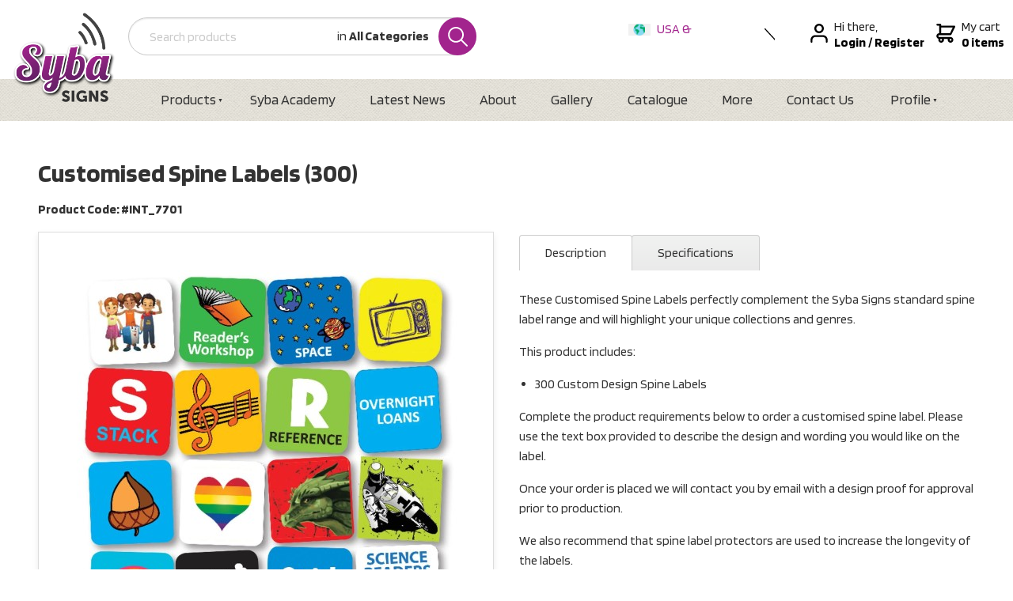

--- FILE ---
content_type: text/html; charset=utf-8
request_url: https://www.sybasigns.com/products/syba-signs-customised-spine-labels-300-int_7701/
body_size: 14115
content:
<!DOCTYPE html>
<html lang="en">
	<head>
	<!-- Powered by https://www.oncord.com -->
	<title>Customised Spine Labels (300)</title>
	<meta name="title" content="Customised Spine Labels (300)">
	<meta name="description" content="These Customised Spine Labels perfectly complement the Syba Signs standard spine label range and will highlight your unique collections and genres.This product includes:300 Custom Design Spine Labels Complete the product requirements below to order a cust">
	<meta name="keywords" content="customised spine labels (300), spine, labels, design, label, customised, product, reorder, order, custom, 19mm, highlight, email, size, select, ordered, previously, perfectly, longevity, increase, used, protectors, recommend, production, prior, approval, ">
	<meta name="date.created" content="2019-11-05">
	<meta name="date.modified" content="2020-10-26">
	<meta name="robots" content="index,follow,max-image-preview:large,max-snippet:-1,max-video-preview:-1">
	<meta name="generator" content="https://www.oncord.com/">
	<link rel="canonical" href="https://www.sybasigns.com/products/syba-signs-customised-spine-labels-300-int_7701/" />
	<meta itemprop="name" content="Customised Spine Labels (300)">
	<meta itemprop="description" content="These Customised Spine Labels perfectly complement the Syba Signs standard spine label range and will highlight your unique collections and genres.This product includes:300 Custom Design Spine Labels Complete the product requirements below to order a cust">
	<meta itemprop="image" content="https://www.sybasigns.com/media/commerce_products/694/custom-spine-labels.jpg">
	<meta name="twitter:card" content="summary">
	<meta name="twitter:title" content="Customised Spine Labels (300)">
	<meta name="twitter:description" content="These Customised Spine Labels perfectly complement the Syba Signs standard spine label range and will highlight your unique collections and genres.This product includes:300 Custom Design Spine Labels Complete the product requirements below to order a cust">
	<meta name="twitter:image:src" content="https://www.sybasigns.com/media/commerce_products/694/custom-spine-labels.jpg">
	<meta property="og:url" content="https://www.sybasigns.com/products/syba-signs-customised-spine-labels-300-int_7701/">
	<meta property="og:title" content="Customised Spine Labels (300)">
	<meta property="og:description" content="These Customised Spine Labels perfectly complement the Syba Signs standard spine label range and will highlight your unique collections and genres.This product includes:300 Custom Design Spine Labels Complete the product requirements below to order a cust">
	<meta property="og:site_name" content="Syba Signs International">
	<meta property="og:type" content="product">
	<meta property="product:category" content="Spine Labels">
	<meta property="product:product_link" content="https://www.sybasigns.com/products/syba-signs-customised-spine-labels-300-int_7701/">
	<meta property="product:price:amount" content="57.50">
	<meta property="product:price:currency" content="USD">
	<meta property="og:image" content="https://www.sybasigns.com/media/commerce_products/694/custom-spine-labels.jpg">
	<meta property="og:image:width" content="1500">
	<meta property="og:image:height" content="1500">

	<link rel="stylesheet" type="text/css" href="/_public/Framework/Assets/CSS/server.php?css=2222728509&v=20313370685733294c69fb8f5ba0ffc467208a4d" />

<style type="text/css">
/* This class is applied to the direct containing parent of this template when used in a repeater */
.templateContainer--commerceProducts-list-custom
{
	display: flex;
  	flex-wrap: wrap;
	padding: 20px 0 0 20px;
	box-sizing: border-box;
	margin: -20px;
}

/* 3 Columns on Desktop */
.product-list-custom
{
	width: calc(100% / 3);
	border: 0 solid transparent;
  	border-width: 0 20px 20px 0;
	position: relative;
	box-sizing: border-box;
	background-clip: padding-box;
	background-color: #FFF;
}

/* 2 Columns on MidSize Display */
@media (max-width: 900px)
{
	.product-list-custom { width: calc(100% / 2); }
}

/* 1 Column on Mobile */
@media (max-width: 700px)
{
	.product-list-custom { width: 100%; }
}

.product-list-custom .product-list-custom__border
{
	transition: box-shadow 0.3s ease-out;
	box-shadow: 0px 3px 10px rgba(0,0,0,0.2);
	position: relative;
	height: 100%;
}

	.product-list-custom:hover .product-list-custom__border
	{
		box-shadow: 7px 5px 15px rgba(0,0,0,0.3);
	}

.product-list-custom .product-list-custom__image
{
	display: block;
}

.product-list-custom .product-list-custom__noImage
{
	width: 100%;
	height: 250px;
	background: #EEE;
	color: #333;
	display: flex;
	flex-flow: row nowrap;
	justify-content: center;
	align-items: center;
}

.product-list-custom .product-list-custom__content
{
	padding: 20px;
	position: relative;
}

.product-list-custom .product-list-custom__price
{
	margin-top: 10px;
	margin-bottom: 20px;
	text-transform: uppercase;
}

.product-list-custom .product-list-custom__link
{
	position: absolute;
	top: 0px;
	bottom: 0px;
	left: 0px;
	right: 0px;
}</style>

<link rel="alternate" type="application/rss+xml" href="https://www.sybasigns.com/feeds/products/rss/" title="Products via RSS" />
<link rel="alternate" type="application/atom+xml" href="https://www.sybasigns.com/feeds/products/atom/" title="Products via Atom" />
<link rel="alternate" type="application/xml" href="https://www.sybasigns.com/feeds/products/xml/" title="Products via XML" />
<link rel="alternate" type="application/json" href="https://www.sybasigns.com/feeds/products/json/" title="Products via JSON" />

		<meta charset="utf-8">
		<meta http-equiv="X-UA-Compatible" content="IE=edge,chrome=1">
		<meta name="viewport" content="width=device-width, initial-scale=1">
		<link rel="stylesheet" href="/media/website_designs/3/assets/fuel.css">
		<link href="https://fonts.googleapis.com/css?family=Blinker:400,700&display=swap" rel="stylesheet">
		<link rel="stylesheet" href="https://unpkg.com/flickity@2.2.0/dist/flickity.min.css">
		<link rel="apple-touch-icon" sizes="180x180" href="/media/website_designs/3/apple-touch-icon.png">
		<link rel="icon" type="image/png" href="/media/website_designs/3/favicon-32x32.png">
		<link rel="manifest" href="/media/website_designs/3/site.webmanifest">
		<link rel="mask-icon" href="/media/website_designs/3/safari-pinned-tab.svg" color="#a1238c">
		<link rel="shortcut icon" href="/media/website_designs/3/favicon.ico">
		<meta name="msapplication-TileColor" content="#a1238c">
		<meta name="msapplication-config" content="/media/website_designs/3/browserconfig.xml">
		<meta name="theme-color" content="#ffffff">
	

<style type="text/css">
body {font-family: 'Blinker', sans-serif; font-size: 16px;line-height: 24px;font-weight: 300;color: #333; -webkit-font-smoothing: antialiased; -moz-osx-font-smoothing: grayscale;}

.h1,.h2,.h3,.h4,.h5,
h1,h2,h3,h4,h5 {font-family: 'Blinker', sans-serif; font-weight: 600;}

.h1,h1 {font-size: 2.5rem;margin-bottom: 1rem;}
.h2,h2 {font-size: 2.2rem;margin-bottom: 1rem;}
.h3,h3 {font-size: 1.9rem;margin-bottom: 0.75rem;}
.h4,h4 {font-size: 1.75rem;margin-bottom: 0.75rem;}
.h5,h5 {font-size: 1.5rem;margin-bottom: 0.5rem;font-weight: normal;}

/* Utility classes*/
.no-margin{margin:0;}
.no-padding{ padding: 0;}

.cleaned .formRow {background-color: transparent;margin-bottom: 0;}
.formRowCol2 input,
.formRowCol2 textarea {margin-bottom: 0;}

/* S8 Button*/
.s8-templates-button-container {
    background: #a2258d !important;
    padding: 10px 20px !important;
    border-radius: 50px !important;
}

dialogboxclose {top: 10px;right: 14px;}

/* move to fuel.css */
.micro-search {position: relative;}
.micro-search input {padding-left: 26px;}
.micro-search .select-wrapper {line-height: 3rem;overflow: hidden;padding-right: 20px;position: absolute;right: 40px;text-align: right;top: 0;vertical-align: top;}
.micro-search .select-wrapper .drop-label {}
.micro-search .select-wrapper .drop-label var {font-style: normal;font-weight: bold;}
.micro-search .select-wrapper select {position: absolute;width: auto;top: 0;right: 0;filter: alpha(opacity=0);opacity: 0;cursor: pointer;}
.micro-search .icon.search {position: absolute;top: 0;right: 0;margin: 0;height: 48px;width: 48px;padding: 12px;}

@media(max-width: 768px) {
	.micro-search { order: 3; }
	.micro-search .select-wrapper { display: none; }
}

/* Foundation basic styles*/
.button.dark {background-color: #666;}
.button, button[type='submit']{font-family: 'Blinker', sans-serif; font-size: 14px; font-weight: bold; text-transform: uppercase;background-color: #A2248D;padding: 1.05em 1em;}
.button.long{padding: 1.05em 2em;}
[type='text'],[type='password'],
[type='date'],[type='datetime'],[type='datetime-local'],
[type='month'],[type='week'],
[type='email'],[type='number'],[type='search'],[type='tel'],[type='time'],[type='url'],[type='color'], select,
textarea{border-radius: 0.2rem;display: inline-block;height: 3rem;}
select {width: auto;}
label {display: inline-block;}

.action-nav svg {float: left;margin-top: 6px;margin-right: 8px;}
.action-nav strong {white-space: nowrap;}

@media(max-width: 1000px) {
	.header .logo { max-width: 100px; margin-bottom: 0; }
	.header .row { margin-bottom: 1em; align-items: center; }
	.main-nav .row { padding-left: 0; }
}

@media(max-width: 900px) {
	.s8-navigationPrimary li a { padding: 0.875em; }
}

@media(max-width: 720px) {
	.branding { order: 2; }
	.action-nav { width: 100%; order: 1; margin-left: 0; margin-bottom: 1em; }
	.action-nav .nav-item { margin: 0 30px; }
}

.s8-navigationPrimary--displayStateMobile:last-of-type { z-index: 2; }

.main-nav li a { font-size: 18px; line-height: 16px; color: #333333; }
.menu.dropdown { width: 100%; }
.menu.dropdown > li > a { padding: 1.3rem 1.5rem; }
.menu.dropdown > li.is-dropdown-submenu-parent > a::after { border-color: #333333 #0000 #0000; }
.menu.dropdown > li:last-child a { padding: 0.7rem 1.5rem; margin-top: 8px; font-size: 14px; font-weight: bold; line-height: 16px; color: #fff; text-transform: uppercase; }
.menu.dropdown > li:last-child { margin-left: auto; }
.dropdown {z-index: 11;list-style: none !important;}
.dropdown .is-dropdown-submenu {border: 0 none;margin: 0;padding: 10px 0;min-width: auto;box-shadow: 8px 8px 24px rgba(0,0,0,0.18);}
.dropdown .is-dropdown-submenu > li {list-style: none !important;}
.dropdown .is-dropdown-submenu > li.is-active,
.menu .active > a,
.menu .active > a:hover{color: #fff;}
.dropdown .is-dropdown-submenu a {white-space: nowrap;}
.dropdown .is-dropdown-submenu a:hover {color: #a2248d;}
.action-nav .nav-item { margin-left: 45px;}

.country-switch{
	padding: 0;
    margin: 0;
    width: 185px;
    height: 27px;
    position: relative;
    overflow: hidden;
	transition: height 0.3s ease;
}
.country-switch:hover{
	height: 72px;

}
.country-switch li{
	display: inline-block;
	width: 169px;
	text-align: justfied;
}
.country-switch li a{
	display: block;
}
.country-switch li img{
	margin-right:8px;
}

.drop-icon{
	display: block;
	width:27px;
	height: 27px;
	position: absolute;
	top:0;
	right:-14px;
}
.drop-icon img{
	display: block;
	max-width: 10px;
	max-height:27px;
}
.micro-search {
    min-height: 78px;
}

/* Remove nasty categories from the menu */
.s8-navigationPrimary [href="/products/categories/"] { display: none !important; }

.icon {display: inline-block;width: 60px;height: 60px;background: #A2248D;color: #fff;border-radius: 100px;margin-right: 20px;position: relative;padding:18px;}
.line-icon {display: block;width: 72px;height: 72px;border-radius: 50px;border: 2px solid #A2248D;float: left;margin-right: 20px;margin-bottom: 36px;padding-top: 19px;}
.line-icon svg {display: block;margin: auto;}
.columns .title {font-size: 24px;margin-bottom: 0.2rem;margin-top: 0.4rem;}
.columns .sub-title {color: #A2248D;font-size: 20px; font-weight: bold;}
.section-contact .columns {padding-top: 1rem;}
@media print, screen and (max-width: 1094px) {
	.section-contact{
		text-align: center;
	}
	.line-icon{
		float: unset;
		margin: auto;
	}
}
.flickity-viewport { transition: height 300ms ease; }

.s8-templates-socialLinks { flex-flow: column nowrap; }
.s8-templates-socialLinks__link { margin-bottom: 8px; }

@media(max-width: 720px) {
	.s8-templates-socialLinks { flex-flow: row nowrap; float: left; }
}

/* Set a max height on the mobile menu */
@media(max-width: 780px) {
	.main-nav .row { padding-left: 0; }
	.main-nav.is-active { max-height: 375px; }
}

.partner{margin-bottom: 3em;}
.partner-img {background: #fff;width: 93.5%;text-align: center;position: absolute;top:0;bottom:0;overflow: hidden;min-height: 292px;left: 1rem;position:relative;}
.partner-img .img {border: 1px solid #ccc;width: 240px;position: absolute;top: 21%;margin-left: -120px;left: 50%;}

.breadcrumb{border-bottom: 1px solid #ccc;}
.breadcrumb-item{overflow: hidden;}
.breadcrumb .column a{padding: 1em 0.7em;display: inline-block;letter-spacing: 1px;font-size: 12px;float: left;text-transform: uppercase;z-index: 1;position: relative;background-color: #fff;margin-right: 21px;}
.breadcrumb .column a:last-child{color: #333333;cursor: default;}
.breadcrumb-item span.arrow{display: block;width: 48px;height: 48px;border: 1px solid #ccc;transform: rotate(45deg);z-index: -1;float: left;margin-right: 12px;margin-left: -54px;}
.breadcrumb-item span.current{ line-height: 46px; padding-left: 10px;opacity: 0.7;}

/* S8 Gallery */
.s8-GalleryFlexItemContent {
    border: 4px solid #fff;
    box-shadow: 0 3px 15px 0 rgba(51,51,51,0.18);	
}
/* Whats Hot? Section News recents */


.post-list-custom
{
	-webkit-transition: -webkit-box-shadow 0.3s ease-out;
	transition: -webkit-box-shadow 0.3s ease-out;
	transition: box-shadow 0.3s ease-out;
	transition: box-shadow 0.3s ease-out, -webkit-box-shadow 0.3s ease-out;
	-webkit-box-shadow: 0px 3px 15px rgba(0,0,0,0.2);
	box-shadow: 0px 3px 15px rgba(0,0,0,0.2);
	min-width: 250px;
	border-bottom: 8px solid #a2258d;
}

.post-list-custom:hover
{
	-webkit-box-shadow: 7px 5px 20px rgba(0,0,0,0.3);
	        box-shadow: 7px 5px 20px rgba(0,0,0,0.3);
}

.post-list-custom:hover .post-list-custom__accent
{
	width: 80px;
}

.post-list-custom .post-list-custom__content
{
	padding: 15px;
    padding-bottom: 10px;
	position: relative;
}

.post-list-custom .post-list-custom__accent
{
	margin: 40px 20px 20px 20px;
	width: 40px;
	height: 3px;
	background-color: currentColor;
	border: none;
	-webkit-transition: width 0.3s ease-out;
	transition: width 0.3s ease-out;
}

.post-list-custom .post-list-custom__readMoreContainer
{
	position: absolute;
	bottom: 0;
	left: 0;
	padding: 20px;
}

.post-list-custom .post-list-custom__readMoreContainer:hover .post-list-custom__readMore
{
	opacity: 1;
}

.post-list-custom .post-list-custom__readMore
{
	opacity: 0.8;
	-webkit-transition: opacity 0.3s ease-out;
	transition: opacity 0.3s ease-out;
}

.post-list-custom .post-list-custom__date
{
	margin-top: 10px;
	margin-bottom: 20px;
}

.post-list-custom .post-list-custom__readMore, .post-list-custom__date
{
	text-transform: uppercase;
}
.post-list-custom__content h3, .post-list-custom__content p{
	display: block;
	text-align: center;
	font-size: 24px;
}
.post-list-custom__content .description{
	max-height: 101px;
    overflow: hidden;
}
.watermark{
	background: url(/media/website_designs/3/watermark-logo.png) no-repeat;
    background-position-x: right;
    background-position-y: center;
}
.titleMark .s8-templates-column-4 h2, .titleMark .s8-templates-column-3 h2{
	position: relative;
	padding-right: 90px;
}

.titleMark .s8-templates-column-4 h2:after, .titleMark .s8-templates-column-3 h2:after{
	content: " ";
    display: block;
    position: absolute;
    top: 8px;
    right: 0;
    width: 90px;
    height: 50px;
	background: url('/media/website_designs/3/icons/head-arrow.png') no-repeat;
	background-position: center right;
	background-size: contain;
}

@media print {
	.header,
	.main-nav,
	.newsletter-signup,
	.footer,
	#commerce_cart .formRow[style="text-align: right"],
	.discount-form { display: none; }
	
	#cart_order_table,
	#cart_order_table a {
		font-size: 14px;
	}
	
	#cart_order_table a::before,
	#cart_order_table a::after {
		content: none;
	}
	
	#cart_order_table input {
		height: auto;
		padding: 0;
		border: 0;
	}
	
	tbody th,
	tbody td {
    	padding: .25rem .5rem .25rem;
	}
}
/*
.container img{
	cursor: pointer;
    margin-left: 10px;
}
*/
.geo-site {
	display: inline-block;
    padding: 4px 12px;
    background: #6d216b;
    color: #fff;
    border-radius: 20px;
    margin: 0 7px;
}
.geo-site:hover {
	color: #fff;
}
</style>

</head>
	<body>
		
		
		
		
		
		<header class="header">
			<div class="row">
				<div class="branding">
					<a href="/" alt="Syba Signs"><img class="logo" src="/media/website_designs/3/logo-sybasigns.png" alt="Syba Signs" width="130" height="113" /></a>
				</div>
				
				
				
				<form id="searchform" class="micro-search" onsubmit="top.location = ''+this.category_search.value+'?query='+this.query.value; return false;" action="\Components\Commerce\Products\Categories" method="get"><input type="hidden" name="searchform" value="submit" autocomplete="off" />

					<div style="max-width: 440px; position: relative">
						<input id="query" placeholder="Search products" onchange="if (this.value &amp;&amp; this.value.trim) this.value = this.value.trim();" type="text" name="query" />
						<div class="select-wrapper">
							
							
							<span class="drop-label">in <var>All Categories</var></span>
								<select id="category_search" data-sourcerecursive="\Components\Commerce\Products\Categories::getChildren($category['product_category_id'])" value-="/products/syba-signs-customised-spine-labels-300-int_7701/" onchange="$('#searchform').find('.drop-label var').html($('#category_search option:selected').text());" name="category_search"><option value="/products/categories/" selected="selected">All Categories</option>
<option value="/products/categories/shelf-signage/">Shelf Signage</option>
<option value="/products/categories/wall-floor-and-window-signage/">Wall, Floor & Window Signage</option>
<option value="/products/categories/spine-labels/">Spine Labels</option>
<option value="/products/categories/poster-and-book-display/">Poster & Book Display</option>
<option value="/products/categories/promotional-products/">Promotional Products</option>
<option value="/products/categories/teaching-resources/">Teaching Resources</option>
<option value="/products/categories/location-and-directional-signage/">Location & Directional Signage</option>
<option value="/products/categories/posters/">Posters</option>
<option value="/products/categories/customise-your-own-signage/">Customise your own Signage</option>
<option value="/products/categories/signage-starter-packs/">Signage Starter Packs</option>
<option value="/products/categories/new-products/">New Products</option>
<option value="/products/categories/all-products/">All Products</option>
<option value="/products/categories/clearance-and-factory-seconds/">Clearance & Factory Seconds</option>
</select>
						</div>
						<input type="hidden" name="s8-formssubmitlink1_input" id="s8-formssubmitlink1_input" value="0" />
<a href="#" id="s8-formssubmitlink1" class="icon search" onchange="if (this.value &amp;&amp; this.value.trim) this.value = this.value.trim();">
							<svg width="25px" height="25px" viewBox="0 0 57 57" version="1.1" xmlns="http://www.w3.org/2000/svg" xmlns:xlink="http://www.w3.org/1999/xlink"><g id="Websites" stroke="none" stroke-width="1" fill="none" fill-rule="evenodd"><g id="UI-Kit" transform="translate(-669.000000, -863.000000)" fill="#FFFFFF" fill-rule="nonzero"><g id="Brand" transform="translate(112.000000, 338.000000)"><g id="Icons" transform="translate(80.000000, 449.000000)"><g id="Icon" transform="translate(416.000000, 3.000000)"><g id="Search-Icon" transform="translate(48.000000, 63.000000)"><g id="Icon"><path d="M69.3501545,62.8783734 L53.4957682,47.0232601 C60.8091331,38.1213173 60.2990889,24.9073572 51.9765602,16.6097113 C47.7009286,12.34754 42.0221633,10 35.9842503,10 C29.9197086,10 24.2211424,12.3652934 19.9393656,16.6588745 C15.6685135,20.942896 13.3224467,26.636261 13.3333713,32.6894729 C13.344296,38.7426848 15.7108465,44.4271731 19.99672,48.6941241 C24.2689377,52.9590267 29.9463374,55.3079324 35.9842503,55.3079324 C41.2915778,55.3079324 46.3182786,53.4964072 50.3610788,50.1649215 L66.2120512,66.0166207 C66.6456229,66.4502123 67.2130215,66.6666667 67.7811028,66.6666667 C68.3491842,66.6666667 68.9165828,66.4502123 69.3501545,66.0166207 C70.2166152,65.1501203 70.2166152,63.7448738 69.3501545,62.8783734 Z M23.1307265,45.551781 C19.6840021,42.1199204 17.781066,37.5484309 17.7721898,32.6812796 C17.7626307,27.8141283 19.6491798,23.2371762 23.0822484,19.7930248 C26.5255589,16.3399968 31.1077633,14.4383391 35.9842502,14.4383391 C40.8388878,14.4383391 45.405388,16.3263404 48.8425534,19.7527384 C55.9544951,26.8424734 55.9736132,38.3978607 48.8869347,45.5114945 C45.4436243,48.966571 40.8614199,50.8695944 35.9842502,50.8695944 C31.1309781,50.8695944 26.5665263,48.9815931 23.1307265,45.551781 Z" id="Shape"></path></g></g></g></g></g></g></g></svg>
						</a>
					</div>
				</form>

						
				<nav class="action-nav">
					<ul class="country-switch">
						<li><a class="selectedcountry usa" href="/"><img width="28" height alt="" style="max-width: 100%;" data-src="/media/website_designs/3/icons/globe.png" src="/media/website_designs/3/icons/globe.png" /> USA &amp; International </a></li>
						<li><a class="country aus" href="https://www.sybasigns.com.au/"><img width="28" height alt="" style="max-width: 100%;" data-src="/media/website_designs/3/icons/aus.png" src="/media/website_designs/3/icons/aus.png" /> Australia </a></li>
						<li><a class="country nz" href="https://sybasigns-nz.sslsvc.com/"><img width="28" height alt="" style="max-width: 100%;" data-src="/media/website_designs/3/icons/nz.png" src="/media/website_designs/3/icons/nz.png" /> New Zealand </a></li>					
						<span class="drop-icon"><img width height="17" alt="" style="max-width: 100%;object-fit: contain; object-position: center center;" data-src="/media/website_designs/3/icons/down-arrow.svg" src="/media/website_designs/3/icons/down-arrow.svg" /></span>
					</ul>
					<div class="nav-item">
						<svg width="22px" height="24px" viewBox="0 0 22 24" version="1.1" xmlns="http://www.w3.org/2000/svg" xmlns:xlink="http://www.w3.org/1999/xlink">
							<path d="M11,12 C7.7,12 5.01111111,9.30612245 5.01111111,6 C5.01111111,2.69387755 7.7,0 11,0 C14.3,0 16.9888889,2.69387755 16.9888889,6 C16.9888889,9.30612245 14.3,12 11,12 Z M11,9.6 C12.98,9.6 14.5933333,7.98367347 14.5933333,6 C14.5933333,4.01632653 12.98,2.4 11,2.4 C9.02,2.4 7.40666667,4.01632653 7.40666667,6 C7.40666667,7.98367347 9.02,9.6 11,9.6 Z M21.78,22.8 C21.78,23.4612245 21.2422222,24 20.5822222,24 C19.9222222,24 19.3844444,23.4612245 19.3844444,22.8 L19.3844444,20.4 C19.3844444,18.4163265 17.7711111,16.8 15.7911111,16.8 L6.20888889,16.8 C4.22888889,16.8 2.61555556,18.4163265 2.61555556,20.4 L2.61555556,22.8 C2.61555556,23.4612245 2.07777778,24 1.41777778,24 C0.757777778,24 0.22,23.4612245 0.22,22.8 L0.22,20.4 C0.22,17.0938776 2.90888889,14.4 6.20888889,14.4 L15.7911111,14.4 C19.0911111,14.4 21.78,17.0938776 21.78,20.4 L21.78,22.8 Z" id="Shape"></path>
						</svg>
						
						
							Hi there,
							<div style="display: flex;">
								<a href="/community/login/" title="Login">
									<strong>Login</strong>
								</a>
								&nbsp;
								<strong>/&nbsp;</strong>
								<a href="/community/register/" title="Register an account to speed up the checkout process" style="color: black;">
									<strong>Register</strong>
								</a>
							</div>
						
					</div>
					<a class="nav-item" href="/commerce/order/">
						<svg width="24px" height="24px" viewBox="0 0 24 24" version="1.1" xmlns="http://www.w3.org/2000/svg" xmlns:xlink="http://www.w3.org/1999/xlink">
							<path d="M18.0606061,16.8 C20.0242424,16.8 21.6242424,18.4163265 21.6242424,20.4 C21.6242424,22.3836735 20.0242424,24 18.0606061,24 C16.0969697,24 14.4969697,22.3836735 14.4969697,20.4 C14.4969697,19.9836735 14.569697,19.5918367 14.6909091,19.2 L9.55151515,19.2 C10.2060606,21.0612245 9.23636364,23.1183673 7.36969697,23.7795918 C5.52727273,24.4408163 3.49090909,23.4612245 2.83636364,21.5755102 C2.54545455,20.7673469 2.56969697,19.8612245 2.88484848,19.0530612 C0.993939394,18.5632653 -0.145454545,16.6040816 0.363636364,14.6693878 C0.775757576,13.077551 2.20606061,12 3.83030303,12 L3.83030303,2.4244898 L1.45454545,2.4244898 C0.8,2.4244898 0.266666667,1.88571429 0.266666667,1.2244898 C0.266666667,0.563265306 0.8,0.0244897959 1.45454545,0.0244897959 L5.01818182,0.0244897959 C5.67272727,0.0244897959 6.20606061,0.563265306 6.20606061,1.2244898 L6.20606061,2.4244898 L22.8121212,2.4244898 C23.4666667,2.4244898 24,2.96326531 24,3.6244898 C24,3.82040816 23.9515152,3.99183673 23.8787879,4.16326531 L19.1272727,13.7387755 C18.9333333,14.155102 18.5212121,14.4 18.0606061,14.4 L3.83030303,14.4 C3.17575758,14.4 2.64242424,14.9387755 2.64242424,15.6 C2.64242424,16.2612245 3.17575758,16.8 3.83030303,16.8 L18.0606061,16.8 L18.0606061,16.8 Z M6.20606061,12 L17.3333333,12 L20.8969697,4.8 L6.20606061,4.8 L6.20606061,12 Z M6.20606061,21.5755102 C6.86060606,21.5755102 7.39393939,21.0367347 7.39393939,20.3755102 C7.39393939,19.7142857 6.86060606,19.1755102 6.20606061,19.1755102 C5.55151515,19.1755102 5.01818182,19.7142857 5.01818182,20.3755102 C5.01818182,21.0612245 5.55151515,21.5755102 6.20606061,21.5755102 Z M18.0606061,21.5755102 C18.7151515,21.5755102 19.2484848,21.0367347 19.2484848,20.3755102 C19.2484848,19.7142857 18.7151515,19.1755102 18.0606061,19.1755102 C17.4060606,19.1755102 16.8727273,19.7142857 16.8727273,20.3755102 C16.8727273,21.0612245 17.4060606,21.5755102 18.0606061,21.5755102 Z" id="Shape"></path>
						</svg>
						My cart
						<strong>0 items</strong>
					</a>
				</nav>
			</div>
		</header>
		<nav class="main-nav texture">
			<div class="row">
				<ul class="s8-navigationPrimary s8-navigationPrimaryMobile" aria-label="Open Mobile Menu"><li><a href="#" title="Mobile Menu"><svg class="s8-navigationPrimary__hamburgerSVG" viewBox="0 0 16 16"><path class="s8-navigationPrimaryMobile-bar1" d="m 2,3 12,0"></path><path class="s8-navigationPrimaryMobile-bar2" d="m 2,8 12,0"></path><path class="s8-navigationPrimaryMobile-bar3" d="m 2,13 12,0"></path></svg><span class="s8-navigationPrimary__menuText">Menu</span></a></li></ul><ul id="s8-navigationprimary1" class="nav s8-navigationPrimary s8-navigationPrimary-horizontal"><li class="s8-navigationPrimary-hasChildren"><a href="/products/">Products</a><ul><li><a href="/products/categories/">Categories</a></li><li><a href="/products/categories/shelf-signage/">Shelf Signage</a></li><li><a href="/products/categories/wall-floor-and-window-signage/">Wall, Floor &amp; Window Signage</a></li><li><a href="/products/categories/spine-labels/">Spine Labels</a></li><li><a href="/products/categories/poster-and-book-display/">Poster &amp; Book Display</a></li><li><a href="/products/categories/promotional-products/">Promotional Products</a></li><li><a href="/products/categories/teaching-resources/">Teaching Resources</a></li><li><a href="/products/categories/location-and-directional-signage/">Location &amp; Directional Signage</a></li><li><a href="/products/categories/posters/">Posters</a></li><li><a href="/products/categories/customise-your-own-signage/">Customise your own Signage</a></li><li><a href="/products/categories/signage-starter-packs/">Signage Starter Packs</a></li><li><a href="/products/categories/new-products/">New Products</a></li><li><a href="/products/categories/all-products/">All Products</a></li><li><a href="/products/categories/clearance-and-factory-seconds/">Clearance &amp; Factory Seconds</a></li></ul></li><li><a href="/academy/">Syba Academy</a></li><li><a href="/news/">Latest News</a></li><li><a href="/about/">About</a></li><li><a href="/gallery/">Gallery</a></li><li><a href="/catalogue/">Catalogue</a></li><li><a href="/more/">More</a></li><li><a href="/contact/">Contact Us</a></li><li class="s8-navigationPrimary-hasChildren"><a href="/profile/">Profile</a><ul><li><a href="/profile/success/">Profile Saved</a></li></ul></li></ul><script>
(()=>{
	let n = document.getElementById("s8-navigationprimary1");
	if(n && window.matchMedia('(max-width: 700px)').matches) { localStorage.setItem('primnavcollapse' + window.outerWidth, true); n.classList.add('s8-navigationPrimary--displayStateMobile'); }
})();
</script>

			</div>
		</nav>
		
		

		
		
		<style>
.product-gallery { text-align: center; border: solid 1px #ddd; box-shadow: 0 4px 8px 0 rgba(0,0,0,0.08); }
.s8-ProductGallery > div:first-child { padding-bottom: 100% !important; }
.s8-ProductGalleryNavPos { display: none; }
.s8-ProductGalleryNav { position: static; }
.s8-ProductGalleryNavButton { position: absolute; right: 0; }
#s8-layoutproductgallery1_nav_prev { left: 0; right: auto; }

ul.tablistTabs li {padding: 13px 32px;font-size: 16px;}
ul.tablistTabs li.active {padding: 13px 32px;margin-top: 4px;}
.tablistPanels{padding: 1.5em 0em;}

.templateContainer--commerceProducts-list-custom .product-list-custom__image { background-repeat: no-repeat; background-size: contain !important; }

.option{margin-bottom: 0.8em;}
.option-label{line-height: 32px;font-size: 16px;font-weight: 600;}

.order-wrap {border-radius: 0 2em 2em 0;clear: both;height: 55px;font-size: 18px;line-height: 22px;padding: 4px 4px 4px 15px;position: relative;}
.price {}
.price strong {margin-right: 6px;}
.code {}
.code br,
.price br {display: none;}

.add-to-cart-btn { float: right; display: flex; padding: 4px; background: #a2248d; border-radius: 99em; }
.add-to-cart-btn .button { height: 40px; padding: 12px; }
#qty { width: 60px; height: 40px; margin: 0 4px 0 0; text-align: center; border-radius: 99em; }

@media (max-width: 460px) {
  .order-wrap {
    height: unset;
	padding: 1em;
	border-radius: 1em;
  }
  .add-to-cart-btn { float: none; margin-bottom: 1rem; }
  .add-to-cart-btn .btn { flex: 1; }
}
</style>

<oncord-ajaxregion id="productGroup_ajaxregion">
	
		
		
			<section class="s8-templates-section" style="" data-layout-divider-container="1"><div class="s8-templates-section-background" style=""></div><div data-layout-divider-container class="s8-templates-section-layout-divider-container"></div><div style="position: relative;padding-left: 1rem;padding-right: 1rem;padding-top: 3rem;padding-bottom: 4rem;" class="s8-templates-section-content s8-templates-section-contentsize-md s8-templates-section-content-paddingleft s8-templates-section-content-paddingright">
				
				<div class="columns" style="margin-bottom: 1rem;">
					<h1 style="font-size: 2em">Customised Spine Labels (300)</h1>
					
						<p><strong>Product Code: #INT_7701</strong></p>
					
				</div>
				<div class="row">
					<div class="column small-12 large-6">
						<div class="product-gallery">
							
							<div id="s8-layoutproductgallery1"><template><img width height alt="Customised Spine Labels (300)" style="max-width: 100%;" data-src="/media/commerce_products/694/custom-spine-labels.jpg" loading="lazy" data-lazy="1" src="data:image/svg+xml,%3Csvg xmlns%3D'http:%2F%2Fwww.w3.org%2F2000%2Fsvg' width='1500' height='1500'  viewBox%3D'0 0 1500 1500'%3E%3Cfilter id%3D'b'%3E%3CfeGaussianBlur stdDeviation%3D'12' color-interpolation-filters%3D'sRGB' %2F%3E%3C%2Ffilter%3E%3Cpath d%3D'M0 0h15e2v15e2H0z' fill%3D'%23a7b7a5' %2F%3E%3Cg filter%3D'url(%23b)' transform%3D'scale(5.8)'%3E%3Cg transform%3D'translate(115 124) rotate(204) scale(111.1 36.3)'%3E%3Cellipse fill%3D'%23d05107' fill-opacity%3D'.5' cx%3D'0' cy%3D'0' rx%3D'1' ry%3D'1' %2F%3E%3C%2Fg%3E%3Cellipse fill%3D'%23077667' fill-opacity%3D'.6' cx%3D'131' cy%3D'41' rx%3D'59' ry%3D'29' %2F%3E%3Cg transform%3D'translate(213 98) rotate(87) scale(54 52)'%3E%3Cpath fill%3D'%2300b2ff' fill-opacity%3D'.8' d%3D'M-.5-.5h1v1h-1z' %2F%3E%3C%2Fg%3E%3Cg transform%3D'translate(237 222) rotate(317) scale(175.9 36.8)'%3E%3Cellipse fill%3D'%23fbf9ff' fill-opacity%3D'.7' cx%3D'0' cy%3D'0' rx%3D'1' ry%3D'1' %2F%3E%3C%2Fg%3E%3Cg transform%3D'translate(0 144) rotate(179) scale(16.9 184.0)'%3E%3Cellipse fill%3D'%23fefafb' fill-opacity%3D'1' cx%3D'0' cy%3D'0' rx%3D'1' ry%3D'1' %2F%3E%3C%2Fg%3E%3Cg transform%3D'translate(212 39) rotate(55) scale(29.7 28.9)'%3E%3Cellipse fill%3D'%23dcd022' fill-opacity%3D'.9' cx%3D'0' cy%3D'0' rx%3D'1' ry%3D'1' %2F%3E%3C%2Fg%3E%3Cg transform%3D'translate(87 0) rotate(180) scale(217.2 12.7)'%3E%3Cellipse fill%3D'%23fdffff' fill-opacity%3D'.9' cx%3D'0' cy%3D'0' rx%3D'1' ry%3D'1' %2F%3E%3C%2Fg%3E%3Cellipse fill%3D'%232c72a0' fill-opacity%3D'.6' cx%3D'122' cy%3D'211' rx%3D'66' ry%3D'30' %2F%3E%3C%2Fg%3E%3C%2Fsvg%3E" /></template>
</div>
						</div>
					</div>
					<div class="column small-12 large-6">
						
						
							<div id="product_tablist" class="tablist"><ul class="tablistTabs">
<li class="active" style="border-top-left-radius:4px;border-top-right-radius:4px;" >Description</li><li class="" style="border-top-left-radius:4px;border-top-right-radius:4px;" >Specifications</li></ul>
<div style="clear: both"></div><div class="tablistPanels">

								<div id="tab_Overview" class="tablistItem">
									<p>These Customised Spine Labels perfectly complement the Syba Signs standard spine label range and will highlight your unique collections and genres.</p>
<p>This product includes:</p>
<ul>
	<li>300 Custom Design Spine Labels</li>
</ul>
<p>Complete the product requirements below to order a customised spine label. Please use the text box provided to describe the design and wording you would like on the label.</p>
<p>Once your order is placed we will contact you by email with a design proof for approval prior to production.</p>
<p>We also recommend that spine label protectors are used to increase the longevity of the labels.</p>
<p>Note: for reorder of a previously ordered design please select Customised Spine Labels (300) REORDER.</p>

								</div>
								<div id="tab_Ingredients" class="tablistItem" style="display: none;"></div>
							</div>
</div><input type="hidden" class="alwayspost" name="product_tablist_opened_tabs" id="product_tablist_opened_tabs" value="0" />

						
						
						
						
							
							
								
								
								
									<div class="option-label">Product Options:</div>
								
								<form id="productGroupDecision" action="https://www.sybasigns.com/products/syba-signs-customised-spine-labels-300-int_7701/" method="post"><input type="hidden" name="productGroupDecision" value="submit" autocomplete="off" />
<input type="hidden" autocomplete="off" name="productGroupDecision_csrf_token" value="pBR1u91gHU3SVEVJ" />
<input type="text" name="_asname" value="" style="display: none" autocomplete="off" />
<input type="text" name="_asemail" value="" style="display: none" autocomplete="off" />
<input type="text" name="_asevtcount" value="" style="display: none" autocomplete="off" />
<input type="text" name="_astime" value="" style="display: none" autocomplete="off" />
<input type="text" name="_ashl" value="" style="display: none" autocomplete="off" />

										<select id="productGroupURL" class="form-control" name="productGroupURL" onchange="triggerEventAjax(this, &quot;onchange&quot;, &quot;productGroup_ajaxevent&quot;, null, event); "><option value="/products/syba-signs-custom-spine-labels/" selected="selected">Custom Spine Labels</option>
<option value="/products/syba-signs-customised-spine-labels-300-int_7701/" selected="true">Customised Spine Labels (300)</option>
<option value="/products/syba-signs-customised-spine-labels-300-reorder-int_r7701/">Customised Spine Labels (300) REORDER</option>
<option value="/products/syba-signs-customised-spine-labels-2500-int_7707/">Customised Spine Labels (2500)</option>
</select>
								</form>

								
							
						
						<div class="commerceProductsOrderBox">
							
							<oncord-ajaxregion id="product_price_ajax_region">
								<form id="form_694" action="https://www.sybasigns.com/products/syba-signs-customised-spine-labels-300-int_7701/" method="post"><input type="hidden" name="form_694" value="submit" autocomplete="off" />
<input type="text" name="_asname" value="" style="display: none" autocomplete="off" />
<input type="text" name="_asemail" value="" style="display: none" autocomplete="off" />
<input type="text" name="_asevtcount" value="" style="display: none" autocomplete="off" />
<input type="text" name="_astime" value="" style="display: none" autocomplete="off" />
<input type="text" name="_ashl" value="" style="display: none" autocomplete="off" />

									
										<div class="row">
											
												<div class="columns option">
													<div class="option-label">Label Background Colour:</div>
													<div class="select">
														<input type="hidden" name="product_order_options_hidden[]" value="combo_Label_Background_Colour" />	<select id="combo_Label_Background_Colour" data-validations="\Controls\Forms\Validations\Mandatory" name="product_order_options[]"><option value="" selected="selected">Please Select…</option>
<option value="Magenta">Magenta</option>
<option value="Red">Red</option>
<option value="Orange">Orange</option>
<option value="Yellow">Yellow</option>
<option value="Lime">Lime</option>
<option value="Green">Green</option>
<option value="Mid Blue">Mid Blue</option>
<option value="Reflex Blue">Reflex Blue</option>
<option value="Purple">Purple</option>
<option value="Black">Black</option>
<option value="Dark Grey">Dark Grey</option>
<option value="White">White</option>
<option value="N/A">N/A</option>
</select>
													</div>
												</div>
											
												<div class="columns option">
													<div class="option-label">Label Text Colour:</div>
													<div class="select">
														<input type="hidden" name="product_order_options_hidden[]" value="combo_Label_Text_Colour" />	<select id="combo_Label_Text_Colour" data-validations="\Controls\Forms\Validations\Mandatory" name="product_order_options[]"><option value="" selected="selected">Please Select…</option>
<option value="Magenta">Magenta</option>
<option value="Red">Red</option>
<option value="Orange">Orange</option>
<option value="Yellow">Yellow</option>
<option value="Lime">Lime</option>
<option value="Green">Green</option>
<option value="Mid Blue">Mid Blue</option>
<option value="Reflex Blue">Reflex Blue</option>
<option value="Purple">Purple</option>
<option value="Black">Black</option>
<option value="Dark Grey">Dark Grey</option>
<option value="White">White</option>
<option value="N/A">N/A</option>
</select>
													</div>
												</div>
											
										</div>
									
									
										
										<div class="row">
											<div class="columns option">
												<div class="option-label">Write your text here:</div>
												<textarea id="customMessage" style="margin-bottom: 0;height: 120px;" onchange="if (this.value &amp;&amp; this.value.trim) this.value = this.value.trim();" data-validations="\Controls\Forms\Validations\Mandatory" autosize="true" name="customMessage"></textarea>
												<p><em>(Ensure you write the words exactly as you require them. Eg. lowercase and capitals.)</em></p>
												
											</div>
										</div>
									
									
									
									
									
										
										
											<div class="order-wrap texture">
												<div class="add-to-cart-btn">
													<input id="qty" class="product-details-custom__quantityEditbox" onchange="if (this.value &amp;&amp; this.value.trim) this.value = this.value.trim();" type="text" name="qty" value="1" />
													<button type="submit" id="order_694" class="button primary" onchange="if (this.value &amp;&amp; this.value.trim) this.value = this.value.trim();" onclick="var nForm = this.form;nForm.submitButton = this;" name="order_694" value="1">ADD TO CART</button>
												</div>
												<div class="price">
													<strong>$57.50<span style="font-size: 70%"> USD</span></strong>
													
													
												</div>
												
												<div class="code"><small>PRODUCT CODE:</small> #INT_7701</div>
											</div>
										
										
									
									
								</form>

								
								<br />
								<p>
									<a id="s8-standardlink1" class="button dark noajax" data-dialog="_products_enquiries__dialog" data-dialogget="null" href="/products/enquiries/" onmousedown="DialogBox.linkCache(this);" onclick="event.preventDefault();return DialogBox.linkOpen(this);">Ask a Question</a>
									<a id="s8-standardlink2" class="button dark noajax" data-dialog="_products_upload-file__dialog" data-dialogget="null" href="/products/upload-file/" onmousedown="DialogBox.linkCache(this);" onclick="event.preventDefault();return DialogBox.linkOpen(this);">upload a file</a>
								</p>
							</oncord-ajaxregion>
						</div>
					</div>
				</div>
				

			</div></section>
			
			<section class="texture s8-templates-section" style="" data-layout-divider-container="1"><div class="s8-templates-section-background" style=""></div><div data-layout-divider-container class="s8-templates-section-layout-divider-container"></div><div style="position: relative;padding-left: 1rem;padding-right: 1rem;padding-top: 4.5em;padding-bottom: 4.5em;" class="s8-templates-section-content s8-templates-section-contentsize-md s8-templates-section-content-paddingleft s8-templates-section-content-paddingright">
				
				
					<h2 style="font-size: 24px;margin-bottom: 1.2em;">You might also like</h2>
					<div class="templateContainer--commerceProducts-list-custom" >
<div class="product-list-custom">
	
	<div class="product-list-custom__border">
		
			<img class="product-list-custom__image" width="100%" height="250" alt="Genre Perspex Starter Pack" style="max-width: 100%;object-fit: cover; object-position: center center;" data-src="/media/commerce_products/889/genre-perspex-starter-pack.jpg" src="/media/commerce_products/889/genre-perspex-starter-pack_500x500a.jpg" srcset="/media/commerce_products/889/genre-perspex-starter-pack_500x500a.jpg 1x, /media/commerce_products/889/genre-perspex-starter-pack_1000x1000a.jpg 2x" />
		
		

		<div class="product-list-custom__content">
		
			<h3>Genre Perspex Starter Pack</h3>
			<div class="product-list-custom__price">
				<strong>
					From  $756.49<span style="font-size: 70%"> USD</span>
				</strong>
			</div>

			

					
					
					

			

			
				<a>View product <standard-icon style="width: 1em; height: 1em; vertical-align: middle;" class="s8-standard-icon"><svg xmlns="http://www.w3.org/2000/svg" viewBox="0 0 512 512" role="img">
  <path d="M334.5 414c8.8 3.8 19 2 26-4.6l144-136c4.8-4.5 7.5-10.8 7.5-17.4s-2.7-12.9-7.5-17.4l-144-136c-7-6.6-17.2-8.4-26-4.6s-14.5 12.5-14.5 22l0 72L32 192c-17.7 0-32 14.3-32 32l0 64c0 17.7 14.3 32 32 32l288 0 0 72c0 9.6 5.7 18.2 14.5 22z" fill="currentColor"/>
  <!--! Font Awesome Free 6.4.0 by @fontawesome - https://fontawesome.com License - https://fontawesome.com/license/free (Icons: CC BY 4.0, Fonts: SIL OFL 1.1, Code: MIT License) Copyright 2023 Fonticons, Inc. -->
</svg></standard-icon></a>
			
			
		</div>

		
			<a class="product-list-custom__link" href="/products/syba-signs-starter-packs-15-percent-genre-perspex-starter-pack-int_7915/"></a>
		

	</div>

</div><div class="product-list-custom">
	
	<div class="product-list-custom__border">
		
			<img class="product-list-custom__image" width="100%" height="250" alt="Non Fiction Perspex Starter Pack" style="max-width: 100%;object-fit: cover; object-position: center center;" data-src="/media/commerce_products/927/non-fiction-perspex-starter-pack-04.jpg" src="/media/commerce_products/927/non-fiction-perspex-starter-pack-04_500x500a.jpg" srcset="/media/commerce_products/927/non-fiction-perspex-starter-pack-04_500x500a.jpg 1x, /media/commerce_products/927/non-fiction-perspex-starter-pack-04_1000x1000a.jpg 2x" />
		
		

		<div class="product-list-custom__content">
		
			<h3>Non Fiction Perspex Starter Pack</h3>
			<div class="product-list-custom__price">
				<strong>
					From  $756.49<span style="font-size: 70%"> USD</span>
				</strong>
			</div>

			

					
					
					

			

			
				<a>View product <standard-icon style="width: 1em; height: 1em; vertical-align: middle;" class="s8-standard-icon"><svg xmlns="http://www.w3.org/2000/svg" viewBox="0 0 512 512" role="img">
  <path d="M334.5 414c8.8 3.8 19 2 26-4.6l144-136c4.8-4.5 7.5-10.8 7.5-17.4s-2.7-12.9-7.5-17.4l-144-136c-7-6.6-17.2-8.4-26-4.6s-14.5 12.5-14.5 22l0 72L32 192c-17.7 0-32 14.3-32 32l0 64c0 17.7 14.3 32 32 32l288 0 0 72c0 9.6 5.7 18.2 14.5 22z" fill="currentColor"/>
  <!--! Font Awesome Free 6.4.0 by @fontawesome - https://fontawesome.com License - https://fontawesome.com/license/free (Icons: CC BY 4.0, Fonts: SIL OFL 1.1, Code: MIT License) Copyright 2023 Fonticons, Inc. -->
</svg></standard-icon></a>
			
			
		</div>

		
			<a class="product-list-custom__link" href="/products/syba-signs-starter-packs-15-percent-non-fiction-perspex-starter-pack-int_7953/"></a>
		

	</div>

</div><div class="product-list-custom">
	
	<div class="product-list-custom__border">
		
			<img class="product-list-custom__image" width="100%" height="250" alt="Fiction and Non Fiction Slimline Starter Pack" style="max-width: 100%;object-fit: cover; object-position: center center;" data-src="/media/commerce_products/1571/Slimline-Shelf-Divider-Starter-Pack-Fiction-and-NF.jpg" src="/media/commerce_products/1571/Slimline-Shelf-Divider-Starter-Pack-Fiction-and-NF_500x500a.jpg" srcset="/media/commerce_products/1571/Slimline-Shelf-Divider-Starter-Pack-Fiction-and-NF_500x500a.jpg 1x, /media/commerce_products/1571/Slimline-Shelf-Divider-Starter-Pack-Fiction-and-NF_1000x1000a.jpg 2x" />
		
		

		<div class="product-list-custom__content">
		
			<h3>Fiction and Non Fiction Slimline Starter Pack</h3>
			<div class="product-list-custom__price">
				<strong>
					$640.70<span style="font-size: 70%"> USD</span>
				</strong>
			</div>

			

			
				<a>View product <standard-icon style="width: 1em; height: 1em; vertical-align: middle;" class="s8-standard-icon"><svg xmlns="http://www.w3.org/2000/svg" viewBox="0 0 512 512" role="img">
  <path d="M334.5 414c8.8 3.8 19 2 26-4.6l144-136c4.8-4.5 7.5-10.8 7.5-17.4s-2.7-12.9-7.5-17.4l-144-136c-7-6.6-17.2-8.4-26-4.6s-14.5 12.5-14.5 22l0 72L32 192c-17.7 0-32 14.3-32 32l0 64c0 17.7 14.3 32 32 32l288 0 0 72c0 9.6 5.7 18.2 14.5 22z" fill="currentColor"/>
  <!--! Font Awesome Free 6.4.0 by @fontawesome - https://fontawesome.com License - https://fontawesome.com/license/free (Icons: CC BY 4.0, Fonts: SIL OFL 1.1, Code: MIT License) Copyright 2023 Fonticons, Inc. -->
</svg></standard-icon></a>
			
			
		</div>

		
			<a class="product-list-custom__link" href="/products/syba-academy-fiction-and-non-fiction-slimline-starter-pack/"></a>
		

	</div>

</div></div>

				
			</div></section>

		
		
	
</oncord-ajaxregion><script>
function updateFromPseudoElement( element )
{
	$(element).closest('.row').nextAll('select:first').find('option[value="'+$(element).val()+'"]').prop('selected', true);
}
</script>

		
		
		<style>
/* Signup form */
.signup-form {
	display: inherit;
	flex-flow: row wrap;
	justify-content: space-between;
	margin-right: 1em;
}

.signup-form input,
.signup-form select {
	width: calc(50% - 0.5em);
}

#subscribe-form {
	display: flex;
}

#subscribe-form button[type="submit"] {
	border-radius: 0.2rem;
	margin-bottom: 1em;
}
</style>
<section class="newsletter-signup s8-templates-section" style="text-align: left;" data-layout-divider-container="1"><div class="s8-templates-section-background" style="background-color: #2C2C31;"></div><div class="s8-templates-section-background" style="background-color: #2C2C31;"></div><div data-layout-divider-container class="s8-templates-section-layout-divider-container"></div><div style="position: relative;padding-left: 1rem;padding-right: 1rem;padding-top: 2rem;padding-bottom: 0.8rem; color: #FFFFFF;" class="s8-templates-section-content s8-templates-section-contentsize-md s8-templates-section-content-paddingleft s8-templates-section-content-paddingright">
			<div class="s8-templates-row"><div class="s8-templates-row-container" style="align-items: center;">
				<div style="margin-bottom: 1rem" class="s8-templates-column s8-templates-column-5">
					<span class="h4 no-margin" style="opacity: 0.6;font-size: 24px;">Keep up to date with eNews</span><br>
					<span class="h4 no-margin" style="font-size: 24px;">News, Promotions and more</span>
				</div>
				<div class="s8-templates-column s8-templates-column-7">
					<form id="subscribe-form" class="subscribe-form cleaned" action="https://www.sybasigns.com/products/syba-signs-customised-spine-labels-300-int_7701/" method="post"><input type="hidden" name="subscribe-form" value="submit" autocomplete="off" />
<input type="hidden" autocomplete="off" name="subscribe-form_csrf_token" value="pBR1u91gHU3SVEVJ" />
<input type="text" name="_asname" value="" style="display: none" autocomplete="off" />
<input type="text" name="_asemail" value="" style="display: none" autocomplete="off" />
<input type="text" name="_asevtcount" value="" style="display: none" autocomplete="off" />
<input type="text" name="_astime" value="" style="display: none" autocomplete="off" />
<input type="text" name="_ashl" value="" style="display: none" autocomplete="off" />

						<div class="signup-form">
							<input id="contact_first_name" placeholder="First name" onchange="if (this.value &amp;&amp; this.value.trim) this.value = this.value.trim();" data-validations="\Controls\Forms\Validations\Mandatory" type="text" name="contact_first_name" />
							<input id="contact_last_name" placeholder="Last name" onchange="if (this.value &amp;&amp; this.value.trim) this.value = this.value.trim();" data-validations="\Controls\Forms\Validations\Mandatory" type="text" name="contact_last_name" />
							<input id="contact_email" placeholder="Email address" onchange="if (this.value &amp;&amp; this.value.trim) this.value = this.value.trim();this.value = this.value.toLowerCase();" data-validations="\Controls\Forms\Validations\Mandatory,\Controls\Forms\Validations\Email" type="text" name="contact_email" />
								<select id="form_customertype" title="What type of customer are you?" data-validations="\Controls\Forms\Validations\Mandatory" name="form_customertype"><option value="" selected="selected">What type of customer are you?</option>
</select>
						</div>
						<button type="submit" id="s8-formssubmitbutton1" style="min-width: 110px;" onchange="if (this.value &amp;&amp; this.value.trim) this.value = this.value.trim();" onclick="var nForm = this.form;nForm.submitButton = this;" name="s8-formssubmitbutton1" value="1">SUBSCRIBE</button>
					</form>

				</div>
			</div></div>
		</div></section>
		
		<section class="footer no-fade s8-templates-section" style="" data-layout-divider-container="1"><div class="s8-templates-section-background" style=""></div><div data-layout-divider-container class="s8-templates-section-layout-divider-container"></div><div style="position: relative;padding-left: 1rem;padding-right: 1rem;padding-top: 2rem;padding-bottom: 2rem;" class="s8-templates-section-content s8-templates-section-contentsize-md s8-templates-section-content-paddingleft s8-templates-section-content-paddingright">
			<div class="s8-templates-row"><div class="s8-templates-row-container" style="align-items: stretch;">
				<div class="s8-templates-column s8-templates-column-5">
					<img width="120" height="104" alt="" style="max-width: 100%;object-fit: contain; object-position: center center;" data-src="/media/website_designs/3/logo-sybasigns.png" src="/media/website_designs/3/logo-sybasigns_120x104a.png" srcset="/media/website_designs/3/logo-sybasigns_120x104a.png 1x, /media/website_designs/3/logo-sybasigns_240x208a.png 2x" />
				</div>
				<div class="s8-templates-column s8-templates-column-2">
					<h3>Company</h3>
					<ul>
						<li>
							<a href="/about/">About Syba</a>
						</li>
						<li>
							<a href="/testimonials/">Testimonials</a>
						</li>
						<li>
							<a href="/we-support/">We Support</a>
						</li>
						<li>
							<a href="/contact/">Contact Us</a>
						</li>
					</ul>
				</div>
				<div class="s8-templates-column s8-templates-column-2">
					<h3>Products</h3>
					<ul>
						<li>
							<a href="/catalogue/">Latest Catalogue</a>
						</li>
						<li>
							<a href="/gallery/">Gallery</a>
						</li>
						<li>		<a href="/label-divider-lists/">Label &amp; Divider Lists</a>	   </li>
					</ul>
					<ul>
						<li>
							<a href="/how-to-guides/">How to Guides</a>
						</li>
						<li>
							<a href="/faqs/"> FAQ's </a>
						</li>
					</ul>
				</div>
				<div class="s8-templates-column s8-templates-column-2">
					<h3>Legal</h3>
					<ul>
						<li>
							<a href="/terms-and-conditions/">Terms &nbsp;&amp; Conditions</a>
						</li>
						<li>
							<a href="/privacy-policy/">Privacy Policy</a>
						</li>
						<li>
							<a href="/shipping/">Shipping</a>
						</li>
						<li>
							<a href="/returns/">Returns</a>
						</li>
					</ul>
				</div>
				<div style="text-align: right" class="s8-templates-column s8-templates-column-1">
					<div class="s8-templates-socialLinks s8-templates-socialLinks-size-3 s8-templates-socialLinks-round" style="color: #ffffff;"><a target="_blank" href="https://www.facebook.com/sybasigns" class="s8-templates-socialLinks__link s8-templates-socialLinks-facebook" style="background-color: #A2248D; border: 0px solid transparent; width: 30px; height: 30px; " title="Facebook"><svg viewBox="0 0 16 16"><path d="M7 5H5v3h2v7h3V8h1.5l.5-3h-2V4s0-.7.5-.7H12V1h-2C8 1 7 2 7 4z" fill="currentColor"></path></svg></a><a target="_blank" href="https://twitter.com/sybasigns" class="s8-templates-socialLinks__link s8-templates-socialLinks-twitter" style="background-color: #A2248D; border: 0px solid transparent; width: 30px; height: 30px; " title="X (Twitter)"><svg xmlns="http://www.w3.org/2000/svg" viewBox="0 0 512 512"><path fill="currentColor" d="M389.2 48h70.6L305.6 224.2 487 464H345L233.7 318.6 106.5 464H35.8L200.7 275.5 26.8 48H172.4L272.9 180.9 389.2 48zM364.4 421.8h39.1L151.1 88h-42L364.4 421.8z"/><!--!Font Awesome Free 6.5.2 by @fontawesome - https://fontawesome.com License - https://fontawesome.com/license/free Copyright 2024 Fonticons, Inc.--></svg></a><a target="_blank" href="https://www.youtube.com/SybaSigns" class="s8-templates-socialLinks__link s8-templates-socialLinks-youtube" style="background-color: #A2248D; border: 0px solid transparent; width: 30px; height: 30px; " title="Youtube"><svg xmlns="http://www.w3.org/2000/svg" viewBox="0 0 576 512" role="img"><path d="M549.655 124.083c-6.281-23.65-24.787-42.276-48.284-48.597C458.781 64 288 64 288 64S117.22 64 74.629 75.486c-23.497 6.322-42.003 24.947-48.284 48.597-11.412 42.867-11.412 132.305-11.412 132.305s0 89.438 11.412 132.305c6.281 23.65 24.787 41.5 48.284 47.821C117.22 448 288 448 288 448s170.78 0 213.371-11.486c23.497-6.321 42.003-24.171 48.284-47.821 11.412-42.867 11.412-132.305 11.412-132.305s0-89.438-11.412-132.305zm-317.51 213.508V175.185l142.739 81.205-142.739 81.201z" fill="currentColor"/><!--! Font Awesome Free 6.4.0 by @fontawesome - https://fontawesome.com License - https://fontawesome.com/license/free (Icons: CC BY 4.0, Fonts: SIL OFL 1.1, Code: MIT License) Copyright 2023 Fonticons, Inc. --></svg></a></div>
				</div>
			</div></div>
			<p style="font-size: 10px; margin-top: 2rem">
				&copy; 2026 Syba Ltd | All rights reserved | <a href="https://www.fueldesign.co.nz" title="Auckland website design">Website
				design</a>
				by fuel.
			</p>
		</div></section>
		<script src="https://unpkg.com/flickity@2.2.0/dist/flickity.pkgd.min.js" async></script>
		
		

	
	<script type="text/javascript" src="//s7.addthis.com/js/300/addthis_widget.js#pubid=ra-5f72a2d59bf04248"></script>

	

<script src="/_public/Framework/Assets/JavaScript/server.php?js=2510009565&v=20313370685733294c69fb8f5ba0ffc467208a4d&amp;css=2222728509"></script>
<script>
if (!document.getElementById('_products_upload-file__dialog'))
{
	document.body.insertAdjacentHTML('beforeend', '<dialogbox id="_products_upload-file__dialog" style="width: 640px;"><\/dialogbox>');
	new DialogBox({"closable":true,"backdrop":true,"id":"_products_upload-file__dialog","autoOpen":false});
}
</script>
<script>
if (!document.getElementById('_products_enquiries__dialog'))
{
	document.body.insertAdjacentHTML('beforeend', '<dialogbox id="_products_enquiries__dialog" style="width: 640px;"><\/dialogbox>');
	new DialogBox({"closable":true,"backdrop":true,"id":"_products_enquiries__dialog","autoOpen":false});
}
</script>
<script>
(function(){
	var nLink = document.getElementById("s8-formssubmitlink1");
	if(!nLink)
		return;
	nLink.addEventListener('click', function(evt) {
		evt.preventDefault();
		document.getElementById("s8-formssubmitlink1_input").value = '1';
		var nForm = getClosest(nLink, 'form');
		if (nForm.getAttribute('id') && g_arrForms && g_arrForms[nForm.getAttribute('id')])
		{
			if (!g_arrForms[nForm.getAttribute('id')].validate())
				return;
		}
		var bDoDefault = triggerEventCrossBrowser(nForm, 'submit');
		if (bDoDefault)
			nForm.submit();
	});
})();
</script>
<script>
g_arrAjaxEvents["form_antispam_validate_ajaxevent"] = {"showLoading":true,"showLoadingMessage":null,"onTrigger":null,"onSuccessEval":null};
</script>
<script>
new Form('searchform', {"sMethod":"get","bShowLeavePageWarning":false,"bControlSSubmit":false});
</script>
<script>
(()=>{
	let nRootUL = document.getElementById("s8-navigationprimary1");
	if (nRootUL)
		new PrimaryNavigation(nRootUL, {"bOpenOnHover":false,"strOrientation":"horizontal","bPreventWrap":false,"iMobileBreakPoint":700,"classlicurrent":"active"});
})();
</script>
<script>
g_arrAjaxEvents["productGroup_ajaxevent"] = {"showLoading":true,"showLoadingMessage":null,"onTrigger":null,"onSuccessEval":null};
</script>
<script>
(function() {new ProductGallery("s8-layoutproductgallery1", "light");})();
</script>
<script>
new TabList({
	"openTab": 0, 
	"rootElement": document.getElementById("product_tablist")
});
</script>
<script>
new Form('productGroupDecision', {"sMethod":"post","bShowLeavePageWarning":false,"bControlSSubmit":false});
</script>
<script>
g_arrAjaxEvents["product_price_ajax_event"] = {"showLoading":true,"showLoadingMessage":null,"onTrigger":null,"onSuccessEval":null};
</script>
<script>
new Form('form_694', {"sMethod":"post","bShowLeavePageWarning":false,"bControlSSubmit":false});
</script>
<script>
new Form('subscribe-form', {"sMethod":"post","bShowLeavePageWarning":true,"bControlSSubmit":false});
</script>

</body></html>